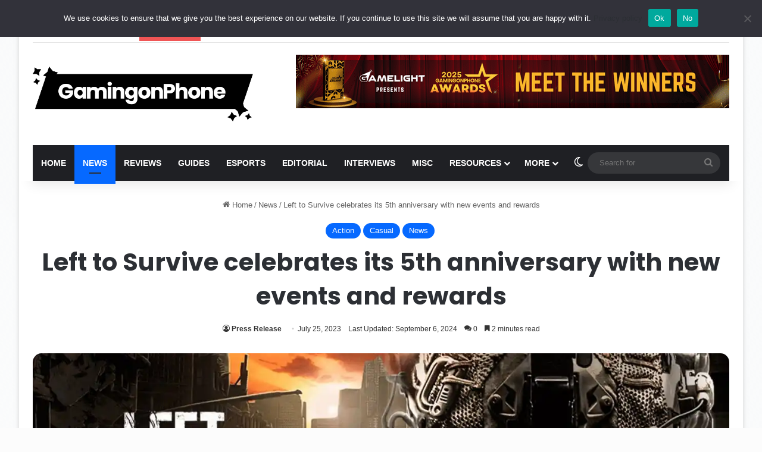

--- FILE ---
content_type: text/html; charset=UTF-8
request_url: https://gamingonphone.com/wp-admin/admin-ajax.php?postviews_id=308410&action=tie_postviews&_=1768846328326
body_size: -535
content:
<span class="tie-icon-fire" aria-hidden="true"></span> 380</span>